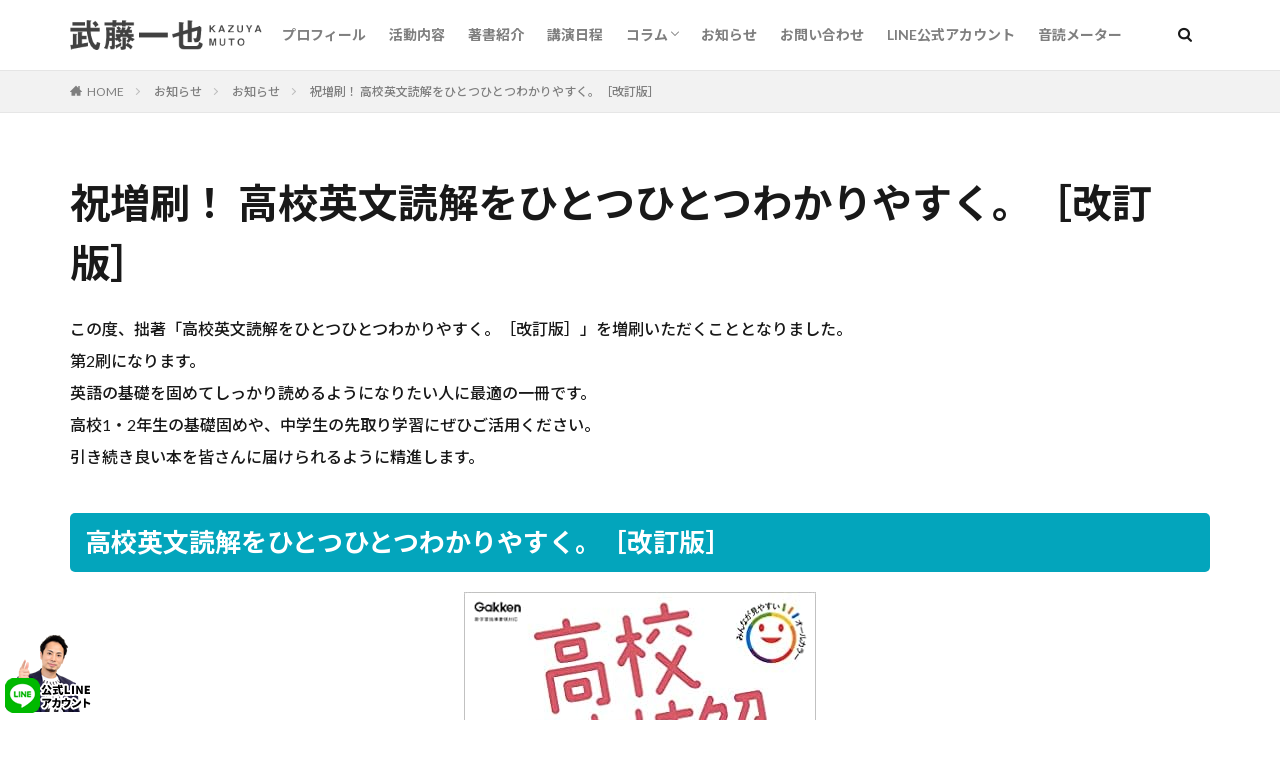

--- FILE ---
content_type: text/html; charset=UTF-8
request_url: https://mutokazu.com/custom/news/1447/
body_size: 8538
content:

<!DOCTYPE html>

<html lang="ja" prefix="og: http://ogp.me/ns#" class="t-html 

">

<head prefix="og: http://ogp.me/ns# fb: http://ogp.me/ns/fb# article: http://ogp.me/ns/article#"><!-- Google Tag Manager --><script>(function(w,d,s,l,i){w[l]=w[l]||[];w[l].push({'gtm.start':new Date().getTime(),event:'gtm.js'});var f=d.getElementsByTagName(s)[0],j=d.createElement(s),dl=l!='dataLayer'?'&l='+l:'';j.async=true;j.src='https://www.googletagmanager.com/gtm.js?id='+i+dl;f.parentNode.insertBefore(j,f);})(window,document,'script','dataLayer','GTM-56GS74G');</script><!-- End Google Tag Manager -->
<meta charset="UTF-8">

<!-- SEO SIMPLE PACK 1.2.7 -->
<title>祝増刷！ 高校英文読解をひとつひとつわかりやすく。［改訂版］ | 英語講師 武藤一也オフィシャルサイト</title>
<meta name="description" content="この度、拙著「高校英文読解をひとつひとつわかりやすく。［改訂版］」を増刷いただくこととなりました。第2刷になります。英語の基礎を固めてしっかり読めるようになりたい人に最適の一冊です。高校1・2年生の基礎固めや、中学生の先取り学習にぜひご活用ください。引き続き良い本を皆さんに届けられるように精進します。高校英文読解をひとつひとつわかりやすく。［改訂版］Amazonはこちら">
<link rel="canonical" href="https://mutokazu.com/custom/news/1447/">
<meta property="og:locale" content="ja_JP">
<meta property="og:image" content="https://mutokazu.com/wp-content/uploads/2022/01/ogp.jpg">
<meta property="og:title" content="祝増刷！ 高校英文読解をひとつひとつわかりやすく。［改訂版］ | 英語講師 武藤一也オフィシャルサイト">
<meta property="og:description" content="この度、拙著「高校英文読解をひとつひとつわかりやすく。［改訂版］」を増刷いただくこととなりました。第2刷になります。英語の基礎を固めてしっかり読めるようになりたい人に最適の一冊です。高校1・2年生の基礎固めや、中学生の先取り学習にぜひご活用ください。引き続き良い本を皆さんに届けられるように精進します。高校英文読解をひとつひとつわかりやすく。［改訂版］Amazonはこちら">
<meta property="og:url" content="https://mutokazu.com/custom/news/1447/">
<meta property="og:site_name" content="英語講師 武藤一也オフィシャルサイト">
<meta property="og:type" content="article">
<meta name="twitter:card" content="summary">

<!-- / SEO SIMPLE PACK -->
<link rel='stylesheet' id='dashicons-css'  href='https://mutokazu.com/wp-includes/css/dashicons.min.css?ver=5.4.18' type='text/css' media='all' />
<link rel='stylesheet' id='thickbox-css'  href='https://mutokazu.com/wp-includes/js/thickbox/thickbox.css?ver=5.4.18' type='text/css' media='all' />
<link rel='stylesheet' id='wp-block-library-css'  href='https://mutokazu.com/wp-includes/css/dist/block-library/style.min.css?ver=5.4.18' type='text/css' media='all' />
<link rel='stylesheet' id='my-calendar-reset-css'  href='https://mutokazu.com/wp-content/plugins/my-calendar/css/reset.css?ver=5.4.18' type='text/css' media='all' />
<link rel='stylesheet' id='my-calendar-style-css'  href='https://mutokazu.com/wp-content/plugins/my-calendar/styles/inherit.css?ver=5.4.18' type='text/css' media='all' />
<script src='https://mutokazu.com/wp-includes/js/jquery/jquery.js?ver=1.12.4-wp'></script>
<script src='https://mutokazu.com/wp-includes/js/jquery/jquery-migrate.min.js?ver=1.4.1'></script>
<link rel='https://api.w.org/' href='https://mutokazu.com/wp-json/' />
<link rel="alternate" type="application/json+oembed" href="https://mutokazu.com/wp-json/oembed/1.0/embed?url=https%3A%2F%2Fmutokazu.com%2Fcustom%2Fnews%2F1447%2F" />
<link rel="alternate" type="text/xml+oembed" href="https://mutokazu.com/wp-json/oembed/1.0/embed?url=https%3A%2F%2Fmutokazu.com%2Fcustom%2Fnews%2F1447%2F&#038;format=xml" />

<style type="text/css">
<!--
/* Styles by My Calendar - Joseph C Dolson http://www.joedolson.com/ */

.mc-main .mc_mc_ .event-title, .mc-main .mc_mc_ .event-title a { background: #fb8a8f; color: #000000; }
.mc-main .mc_mc_ .event-title a:hover, .mc-main .mc_mc_ .event-title a:focus { background: #ffbdc2;}
.mc-main .mc_mc_ .event-title, .mc-main .mc_mc_ .event-title a { background: #d9a0eb; color: #000000; }
.mc-main .mc_mc_ .event-title a:hover, .mc-main .mc_mc_ .event-title a:focus { background: #ffd3ff;}
.mc-main .mc_mc_ .event-title, .mc-main .mc_mc_ .event-title a { background: #eccc4e; color: #000000; }
.mc-main .mc_mc_ .event-title a:hover, .mc-main .mc_mc_ .event-title a:focus { background: #ffff81;}
.mc-main .mc_mc_ .event-title, .mc-main .mc_mc_ .event-title a { background: #95c84d; color: #000000; }
.mc-main .mc_mc_ .event-title a:hover, .mc-main .mc_mc_ .event-title a:focus { background: #c8fb80;}
.mc-main .mc_mc_ .event-title, .mc-main .mc_mc_ .event-title a { background: #c9c9c9; color: #000000; }
.mc-main .mc_mc_ .event-title a:hover, .mc-main .mc_mc_ .event-title a:focus { background: #fcfcfc;}
.mc-main .mc_mc_ .event-title, .mc-main .mc_mc_ .event-title a { background: #009380; color: #ffffff; }
.mc-main .mc_mc_ .event-title a:hover, .mc-main .mc_mc_ .event-title a:focus { background: #00604d;}
.mc-event-visible {
	display: block!important;
}
.mc-main {--primary-dark: #313233; --primary-light: #fff; --secondary-light: #fff; --secondary-dark: #000; --highlight-dark: #666; --highlight-light: #efefef; }
-->
</style><link rel="amphtml" href="https://mutokazu.com/custom/news/1447/?type=AMP">
<link class="css-async" rel href="https://mutokazu.com/wp-content/themes/the-thor/css/icon.min.css">
<link class="css-async" rel href="https://fonts.googleapis.com/css?family=Lato:100,300,400,700,900">
<link class="css-async" rel href="https://fonts.googleapis.com/css?family=Fjalla+One">
<link rel="stylesheet" href="https://fonts.googleapis.com/css?family=Noto+Sans+JP:100,200,300,400,500,600,700,800,900">
<link rel="stylesheet" href="https://mutokazu.com/wp-content/themes/the-thor/style.min.css">
<link class="css-async" rel href="https://mutokazu.com/wp-content/themes/the-thor-child/style-user.css?1750768909">
<link rel="canonical" href="https://mutokazu.com/custom/news/1447/" />
<script src="https://ajax.googleapis.com/ajax/libs/jquery/1.12.4/jquery.min.js"></script>
<meta http-equiv="X-UA-Compatible" content="IE=edge">
<meta name="viewport" content="width=device-width, initial-scale=1, viewport-fit=cover"/>
<style>
.widget.widget_nav_menu ul.menu{border-color: rgba(3,165,188,0.15);}.widget.widget_nav_menu ul.menu li{border-color: rgba(3,165,188,0.75);}.widget.widget_nav_menu ul.menu .sub-menu li{border-color: rgba(3,165,188,0.15);}.widget.widget_nav_menu ul.menu .sub-menu li .sub-menu li:first-child{border-color: rgba(3,165,188,0.15);}.widget.widget_nav_menu ul.menu li a:hover{background-color: rgba(3,165,188,0.75);}.widget.widget_nav_menu ul.menu .current-menu-item > a{background-color: rgba(3,165,188,0.75);}.widget.widget_nav_menu ul.menu li .sub-menu li a:before {color:#03a5bc;}.widget.widget_nav_menu ul.menu li a{background-color:#03a5bc;}.widget.widget_nav_menu ul.menu .sub-menu a:hover{color:#03a5bc;}.widget.widget_nav_menu ul.menu .sub-menu .current-menu-item a{color:#03a5bc;}.widget.widget_categories ul{border-color: rgba(3,165,188,0.15);}.widget.widget_categories ul li{border-color: rgba(3,165,188,0.75);}.widget.widget_categories ul .children li{border-color: rgba(3,165,188,0.15);}.widget.widget_categories ul .children li .children li:first-child{border-color: rgba(3,165,188,0.15);}.widget.widget_categories ul li a:hover{background-color: rgba(3,165,188,0.75);}.widget.widget_categories ul .current-menu-item > a{background-color: rgba(3,165,188,0.75);}.widget.widget_categories ul li .children li a:before {color:#03a5bc;}.widget.widget_categories ul li a{background-color:#03a5bc;}.widget.widget_categories ul .children a:hover{color:#03a5bc;}.widget.widget_categories ul .children .current-menu-item a{color:#03a5bc;}.widgetSearch__input:hover{border-color:#03a5bc;}.widgetCatTitle{background-color:#03a5bc;}.widgetCatTitle__inner{background-color:#03a5bc;}.widgetSearch__submit:hover{background-color:#03a5bc;}.widgetProfile__sns{background-color:#03a5bc;}.widget.widget_calendar .calendar_wrap tbody a:hover{background-color:#03a5bc;}.widget ul li a:hover{color:#03a5bc;}.widget.widget_rss .rsswidget:hover{color:#03a5bc;}.widget.widget_tag_cloud a:hover{background-color:#03a5bc;}.widget select:hover{border-color:#03a5bc;}.widgetSearch__checkLabel:hover:after{border-color:#03a5bc;}.widgetSearch__check:checked .widgetSearch__checkLabel:before, .widgetSearch__check:checked + .widgetSearch__checkLabel:before{border-color:#03a5bc;}.widgetTab__item.current{border-top-color:#03a5bc;}.widgetTab__item:hover{border-top-color:#03a5bc;}.searchHead__title{background-color:#03a5bc;}.searchHead__submit:hover{color:#03a5bc;}.menuBtn__close:hover{color:#03a5bc;}.menuBtn__link:hover{color:#03a5bc;}@media only screen and (min-width: 992px){.menuBtn__link {background-color:#03a5bc;}}.t-headerCenter .menuBtn__link:hover{color:#03a5bc;}.searchBtn__close:hover{color:#03a5bc;}.searchBtn__link:hover{color:#03a5bc;}.breadcrumb__item a:hover{color:#03a5bc;}.pager__item{color:#03a5bc;}.pager__item:hover, .pager__item-current{background-color:#03a5bc; color:#fff;}.page-numbers{color:#03a5bc;}.page-numbers:hover, .page-numbers.current{background-color:#03a5bc; color:#fff;}.pagePager__item{color:#03a5bc;}.pagePager__item:hover, .pagePager__item-current{background-color:#03a5bc; color:#fff;}.heading a:hover{color:#03a5bc;}.eyecatch__cat{background-color:#03a5bc;}.the__category{background-color:#03a5bc;}.dateList__item a:hover{color:#03a5bc;}.controllerFooter__item:last-child{background-color:#03a5bc;}.controllerFooter__close{background-color:#03a5bc;}.bottomFooter__topBtn{background-color:#03a5bc;}.mask-color{background-color:#03a5bc;}.mask-colorgray{background-color:#03a5bc;}.pickup3__item{background-color:#03a5bc;}.categoryBox__title{color:#03a5bc;}.comments__list .comment-meta{background-color:#03a5bc;}.comment-respond .submit{background-color:#03a5bc;}.prevNext__pop{background-color:#03a5bc;}.swiper-pagination-bullet-active{background-color:#03a5bc;}.swiper-slider .swiper-button-next, .swiper-slider .swiper-container-rtl .swiper-button-prev, .swiper-slider .swiper-button-prev, .swiper-slider .swiper-container-rtl .swiper-button-next	{background-color:#03a5bc;}body{background:#ffffff;}.snsFooter{background-color:#03a5bc}.widget-main .heading.heading-widget{background-color:#03a5bc}.widget-main .heading.heading-widgetsimple{background-color:#03a5bc}.widget-main .heading.heading-widgetsimplewide{background-color:#03a5bc}.widget-main .heading.heading-widgetwide{background-color:#03a5bc}.widget-main .heading.heading-widgetbottom:before{border-color:#03a5bc}.widget-main .heading.heading-widgetborder{border-color:#03a5bc}.widget-main .heading.heading-widgetborder::before,.widget-main .heading.heading-widgetborder::after{background-color:#03a5bc}.widget-side .heading.heading-widget{background-color:#03a5bc}.widget-side .heading.heading-widgetsimple{background-color:#03a5bc}.widget-side .heading.heading-widgetsimplewide{background-color:#03a5bc}.widget-side .heading.heading-widgetwide{background-color:#03a5bc}.widget-side .heading.heading-widgetbottom:before{border-color:#03a5bc}.widget-side .heading.heading-widgetborder{border-color:#03a5bc}.widget-side .heading.heading-widgetborder::before,.widget-side .heading.heading-widgetborder::after{background-color:#03a5bc}.widget-foot .heading.heading-widget{background-color:#03a5bc}.widget-foot .heading.heading-widgetsimple{background-color:#03a5bc}.widget-foot .heading.heading-widgetsimplewide{background-color:#03a5bc}.widget-foot .heading.heading-widgetwide{background-color:#03a5bc}.widget-foot .heading.heading-widgetbottom:before{border-color:#03a5bc}.widget-foot .heading.heading-widgetborder{border-color:#03a5bc}.widget-foot .heading.heading-widgetborder::before,.widget-foot .heading.heading-widgetborder::after{background-color:#03a5bc}.widget-menu .heading.heading-widget{background-color:#03a5bc}.widget-menu .heading.heading-widgetsimple{background-color:#03a5bc}.widget-menu .heading.heading-widgetsimplewide{background-color:#03a5bc}.widget-menu .heading.heading-widgetwide{background-color:#03a5bc}.widget-menu .heading.heading-widgetbottom:before{border-color:#03a5bc}.widget-menu .heading.heading-widgetborder{border-color:#03a5bc}.widget-menu .heading.heading-widgetborder::before,.widget-menu .heading.heading-widgetborder::after{background-color:#03a5bc}@media only screen and (min-width: 768px){.still {height: 750px;}}.pickupHead{background-color:#03a5bc}.rankingBox__bg{background-color:#03a5bc}.commonCtr__bg.mask.mask-color{background-color:#f2f2f2}.the__ribbon{background-color:#f653ae}.the__ribbon:after{border-left-color:#f653ae; border-right-color:#f653ae}.postcta-bg{background-color:#3970a2}.content .afTagBox__btnDetail{background-color:#03a5bc;}.widget .widgetAfTag__btnDetail{background-color:#03a5bc;}.content .afTagBox__btnAf{background-color:#03a5bc;}.widget .widgetAfTag__btnAf{background-color:#03a5bc;}.content a{color:#03a5bc;}.phrase a{color:#03a5bc;}.content .sitemap li a:hover{color:#03a5bc;}.content h2 a:hover,.content h3 a:hover,.content h4 a:hover,.content h5 a:hover{color:#03a5bc;}.content ul.menu li a:hover{color:#03a5bc;}.content .es-LiconBox:before{background-color:#a83f3f;}.content .es-LiconCircle:before{background-color:#a83f3f;}.content .es-BTiconBox:before{background-color:#a83f3f;}.content .es-BTiconCircle:before{background-color:#a83f3f;}.content .es-BiconObi{border-color:#a83f3f;}.content .es-BiconCorner:before{background-color:#a83f3f;}.content .es-BiconCircle:before{background-color:#a83f3f;}.content .es-BmarkHatena::before{background-color:#005293;}.content .es-BmarkExcl::before{background-color:#b60105;}.content .es-BmarkQ::before{background-color:#005293;}.content .es-BmarkQ::after{border-top-color:#005293;}.content .es-BmarkA::before{color:#b60105;}.content .es-BsubTradi::before{color:#ffffff;background-color:#b60105;border-color:#b60105;}.btn__link-primary{color:#ffffff; background-color:#03a5bc;}.content .btn__link-primary{color:#ffffff; background-color:#03a5bc;}.searchBtn__contentInner .btn__link-search{color:#ffffff; background-color:#03a5bc;}.btn__link-secondary{color:#ffffff; background-color:#3f3f3f;}.content .btn__link-secondary{color:#ffffff; background-color:#3f3f3f;}.btn__link-search{color:#ffffff; background-color:#3f3f3f;}.btn__link-normal{color:#3f3f3f;}.content .btn__link-normal{color:#3f3f3f;}.btn__link-normal:hover{background-color:#3f3f3f;}.content .btn__link-normal:hover{background-color:#3f3f3f;}.comments__list .comment-reply-link{color:#3f3f3f;}.comments__list .comment-reply-link:hover{background-color:#3f3f3f;}@media only screen and (min-width: 992px){.subNavi__link-pickup{color:#3f3f3f;}}@media only screen and (min-width: 992px){.subNavi__link-pickup:hover{background-color:#3f3f3f;}}.content h2{color:#191919}.content h3{color:#191919}.content h4{color:#191919}.content h5{color:#191919}.content ul > li::before{color:#a83f3f;}.content ul{color:#191919;}.content ol > li::before{color:#a83f3f; border-color:#a83f3f;}.content ol > li > ol > li::before{background-color:#a83f3f; border-color:#a83f3f;}.content ol > li > ol > li > ol > li::before{color:#a83f3f; border-color:#a83f3f;}.content ol{color:#191919;}.content .balloon .balloon__text{color:#191919; background-color:#f2f2f2;}.content .balloon .balloon__text-left:before{border-left-color:#f2f2f2;}.content .balloon .balloon__text-right:before{border-right-color:#f2f2f2;}.content .balloon-boder .balloon__text{color:#191919; background-color:#ffffff;  border-color:#d8d8d8;}.content .balloon-boder .balloon__text-left:before{border-left-color:#d8d8d8;}.content .balloon-boder .balloon__text-left:after{border-left-color:#ffffff;}.content .balloon-boder .balloon__text-right:before{border-right-color:#d8d8d8;}.content .balloon-boder .balloon__text-right:after{border-right-color:#ffffff;}.content blockquote{color:#191919; background-color:#f2f2f2;}.content blockquote::before{color:#d8d8d8;}.content table{color:#191919; border-top-color:#E5E5E5; border-left-color:#E5E5E5;}.content table th{background:#7f7f7f; color:#ffffff; ;border-right-color:#E5E5E5; border-bottom-color:#E5E5E5;}.content table td{background:#ffffff; ;border-right-color:#E5E5E5; border-bottom-color:#E5E5E5;}.content table tr:nth-child(odd) td{background-color:#f2f2f2;}
</style>
<link rel="icon" href="https://mutokazu.com/wp-content/uploads/2020/05/cropped-favicon-32x32.png" sizes="32x32" />
<link rel="icon" href="https://mutokazu.com/wp-content/uploads/2020/05/cropped-favicon-192x192.png" sizes="192x192" />
<link rel="apple-touch-icon" href="https://mutokazu.com/wp-content/uploads/2020/05/cropped-favicon-180x180.png" />
<meta name="msapplication-TileImage" content="https://mutokazu.com/wp-content/uploads/2020/05/cropped-favicon-270x270.png" />


<meta property="og:site_name" content="英語講師 武藤一也オフィシャルサイト" />
<meta property="og:type" content="article" />
<meta property="og:title" content="祝増刷！ 高校英文読解をひとつひとつわかりやすく。［改訂版］" />
<meta property="og:description" content="この度、拙著「高校英文読解をひとつひとつわかりやすく。［改訂版］」を増刷いただくこととなりました。 第2刷になります。 英語の基礎を固めてしっかり読めるようになりたい人に最適の一冊です。 高校1・2年生の基礎固めや、中学生の先取り学習にぜひ" />
<meta property="og:url" content="https://mutokazu.com/custom/news/1447/" />
<meta property="og:image" content="https://mutokazu.com/wp-content/themes/the-thor/img/img_no_768.gif" />
<meta name="twitter:card" content="summary" />
<meta name="twitter:site" content="@mutokazu55" />


<link rel ="stylesheet" href="https://mapl.jp/asset/fontawesome/css/all.min.css">
<link href="https://use.fontawesome.com/releases/v5.0.8/css/all.css" rel="stylesheet">
</head>
<body class="t-noto t-naviNoneSp t-footerFixed" id="top"><!-- Google Tag Manager (noscript) --><noscript><iframe src="https://www.googletagmanager.com/ns.html?id=GTM-56GS74G"height="0" width="0" style="display:none;visibility:hidden"></iframe></noscript><!-- End Google Tag Manager (noscript) -->



  <!--l-header-->
  <header class="l-header l-header-border">
    <div class="container container-header">

      <!--logo-->
			<p class="siteTitle">
				<a class="siteTitle__link" href="https://mutokazu.com">
					
						<img class="siteTitle__logo" src="https://mutokazu.com/wp-content/uploads/2020/05/logo-1.png" alt="英語講師 武藤一也オフィシャルサイト" width="281" height="44" >
					
        </a>
      </p>
      <!--/logo-->


      
				<!--globalNavi-->
				<nav class="globalNavi u-none-sp">
					<div class="globalNavi__inner">
            <ul class="globalNavi__list"><li id="menu-item-113" class="menu-item menu-item-type-post_type menu-item-object-page menu-item-113"><a href="https://mutokazu.com/about/profile/">プロフィール</a></li>
<li id="menu-item-520" class="menu-item menu-item-type-post_type menu-item-object-page menu-item-520"><a href="https://mutokazu.com/about/activity/">活動内容</a></li>
<li id="menu-item-518" class="menu-item menu-item-type-post_type menu-item-object-page menu-item-518"><a href="https://mutokazu.com/books/">著書紹介</a></li>
<li id="menu-item-517" class="menu-item menu-item-type-post_type menu-item-object-page menu-item-517"><a href="https://mutokazu.com/schedule/">講演日程</a></li>
<li id="menu-item-12" class="menu-item menu-item-type-custom menu-item-object-custom menu-item-has-children menu-item-12"><a href="/column/">コラム</a>
<ul class="sub-menu">
	<li id="menu-item-1466" class="menu-item menu-item-type-taxonomy menu-item-object-category menu-item-1466"><a href="https://mutokazu.com/./column/teacher/">予備校･英語講師について</a></li>
	<li id="menu-item-939" class="menu-item menu-item-type-taxonomy menu-item-object-category menu-item-939"><a href="https://mutokazu.com/./column/writing/">執筆について</a></li>
	<li id="menu-item-116" class="menu-item menu-item-type-taxonomy menu-item-object-category menu-item-116"><a href="https://mutokazu.com/./column/celta/">CELTAで最上位のPass Aを取得した方法</a></li>
	<li id="menu-item-1641" class="menu-item menu-item-type-taxonomy menu-item-object-category menu-item-1641"><a href="https://mutokazu.com/./column/seminar/">講演会・セミナー</a></li>
	<li id="menu-item-717" class="menu-item menu-item-type-taxonomy menu-item-object-category menu-item-717"><a href="https://mutokazu.com/./column/ondokumeter/">音読メーター</a></li>
</ul>
</li>
<li id="menu-item-44" class="menu-item menu-item-type-custom menu-item-object-custom menu-item-44"><a href="/custom/">お知らせ</a></li>
<li id="menu-item-114" class="menu-item menu-item-type-post_type menu-item-object-page menu-item-114"><a href="https://mutokazu.com/contact/">お問い合わせ</a></li>
<li id="menu-item-1859" class="menu-item menu-item-type-custom menu-item-object-custom menu-item-1859"><a href="https://lin.ee/fonnRme">LINE公式アカウント</a></li>
<li id="menu-item-1940" class="menu-item menu-item-type-custom menu-item-object-custom menu-item-1940"><a href="https://ondokumeter.jp/">音読メーター</a></li>
</ul>
					</div>
				</nav>
				<!--/globalNavi-->
			


			


      
      <!--searchBtn-->
			<div class="searchBtn searchBtn-right">
        <input class="searchBtn__checkbox" id="searchBtn-checkbox" type="checkbox">
        <label class="searchBtn__link searchBtn__link-text icon-search" for="searchBtn-checkbox"></label>
        <label class="searchBtn__unshown" for="searchBtn-checkbox"></label>

        <div class="searchBtn__content">
          <div class="searchBtn__scroll">
            <label class="searchBtn__close" for="searchBtn-checkbox"><i class="icon-close"></i>CLOSE</label>
            <div class="searchBtn__contentInner">
              <aside class="widget">
  <div class="widgetSearch">
    <form method="get" action="https://mutokazu.com" target="_top">
  <div class="widgetSearch__contents">
    <h3 class="heading heading-tertiary">キーワード</h3>
    <input class="widgetSearch__input widgetSearch__input-max" type="text" name="s" placeholder="キーワードを入力" value="">

    
  </div>

  <div class="widgetSearch__contents">
    <h3 class="heading heading-tertiary">カテゴリー</h3>
	<select  name='cat' id='cat_697566fa5238a' class='widgetSearch__select' >
	<option value=''>カテゴリーを選択</option>
	<option class="level-0" value="4">英語教授法の国際資格CELTAで最上位のPass Aを取得した方法</option>
	<option class="level-0" value="16">音読メーター</option>
	<option class="level-0" value="19">執筆について</option>
	<option class="level-0" value="20">予備校･英語講師について</option>
	<option class="level-0" value="21">講演会・セミナー</option>
</select>
  </div>

  
  <div class="btn btn-search">
    <button class="btn__link btn__link-search" type="submit" value="search">検索</button>
  </div>
</form>
  </div>
</aside>

            </div>
          </div>
        </div>
      </div>
			<!--/searchBtn-->
      


      
      <!--menuBtn-->
			<div class="menuBtn">
        <input class="menuBtn__checkbox" id="menuBtn-checkbox" type="checkbox">
        <label class="menuBtn__link menuBtn__link-text icon-menu" for="menuBtn-checkbox"></label>
        <label class="menuBtn__unshown" for="menuBtn-checkbox"></label>
        <div class="menuBtn__content">
          <div class="menuBtn__scroll">
            <label class="menuBtn__close" for="menuBtn-checkbox"><i class="icon-close"></i>CLOSE</label>
            <div class="menuBtn__contentInner">
							
								<nav class="menuBtn__navi">
	              	
	                	<div class="btn btn-center"><a class="btn__link btn__link-normal" href="/contact/">講演依頼・お問い合わせ</a></div>
									
	                <ul class="menuBtn__naviList">
										
	                </ul>
								</nav>
	              
								
							
            </div>
          </div>
        </div>
			</div>
			<!--/menuBtn-->
      

    </div>
  </header>
  <!--/l-header-->


  <!--l-headerBottom-->
  <div class="l-headerBottom">

    

		

	  
	    <div class="wider">
				<!--breadcrum-->
	      <div class="breadcrumb"><ul class="breadcrumb__list container"><li class="breadcrumb__item icon-home"><a href="https://mutokazu.com">HOME</a></li><li class="breadcrumb__item"><a href="https://mutokazu.com/custom/">お知らせ</a></li><li class="breadcrumb__item"><a href="https://mutokazu.com/custom/category/news/">お知らせ</a></li><li class="breadcrumb__item breadcrumb__item-current"><a href="https://mutokazu.com/custom/news/1447/">祝増刷！ 高校英文読解をひとつひとつわかりやすく。［改訂版］</a></li></ul></div>
				<!--/breadcrum-->
	    </div>
	  

  </div>
  <!--l-headerBottom-->

  <!--l-wrapper-->
  <div class="l-wrapper">

    <!--l-main-->
        <main class="l-main l-main-right" style="width:100%;">

      <div class="dividerBottom">
        <h1 class="heading heading-primary">祝増刷！ 高校英文読解をひとつひとつわかりやすく。［改訂版］</h1>


        <!--postContents-->
        <div class="postContents">


		            <section class="content">
			<p>この度、拙著「高校英文読解をひとつひとつわかりやすく。［改訂版］」を増刷いただくこととなりました。<br />
第2刷になります。<br />
英語の基礎を固めてしっかり読めるようになりたい人に最適の一冊です。<br />
高校1・2年生の基礎固めや、中学生の先取り学習にぜひご活用ください。<br />
引き続き良い本を皆さんに届けられるように精進します。</p>
<h2>高校英文読解をひとつひとつわかりやすく。［改訂版］</h2>
<p><img class="aligncenter size-large" src="https://mutokazu.com/wp-content/themes/the-thor/img/dummy.gif" data-layzr="https://m.media-amazon.com/images/I/51kHioRIZeL._SX350_BO1,204,203,200_.jpg" width="352" height="499" /></p>
<div class="btn btn-center"><a class="btn__link btn__link-secondary" href="https://www.amazon.co.jp/%E9%AB%98%E6%A0%A1%E8%8B%B1%E6%96%87%E8%AA%AD%E8%A7%A3%E3%82%92%E3%81%B2%E3%81%A8%E3%81%A4%E3%81%B2%E3%81%A8%E3%81%A4%E3%82%8F%E3%81%8B%E3%82%8A%E3%82%84%E3%81%99%E3%81%8F%E3%80%82%E6%94%B9%E8%A8%82%E7%89%88-%E9%AB%98%E6%A0%A1%E3%81%B2%E3%81%A8%E3%81%A4%E3%81%B2%E3%81%A8%E3%81%A4%E3%82%8F%E3%81%8B%E3%82%8A%E3%82%84%E3%81%99%E3%81%8F-%E6%AD%A6%E8%97%A4%E4%B8%80%E4%B9%9F/dp/4053054710" target="_blank" rel="noopener noreferrer">Amazonはこちら</a></div>
          </section>
          		  

        </div>
		<!--/postContents-->

        <div class="btn btn-center u-mt-main">
          <a class="btn__link btn__link-primary" href="javascript: history.back()">前のページへ戻る</a>
        </div>


      </div>

    </main>
    <!--/l-main-->


          	

  </div>
  <!--/l-wrapper-->



<div id="footer_line_icon"><a href="https://lin.ee/fonnRme"><img src="/wp-content/themes/the-thor-child/img/footer_icon_line.png"></a></div>
  <!--l-footerTop-->
  <div class="l-footerTop">

        <div class="wider">
      <!--commonCtr-->
      <div class="commonCtr">

        <div class="commonCtr__bg mask mask-color">
        <!--          <img class="commonCtr__bg" data-layzr="https://mutokazu.com/wp-content/themes/the-thor/img/img_no_1280.gif" alt="NO IMAGE" src="https://mutokazu.com/wp-content/themes/the-thor/img/dummy.gif">
        -->
        </div>

        <div class="container">

          <div class="commonCtr__container">
            <div class="commonCtr__contents">
              <h2 class="heading heading-commonCtr">お問い合わせ・お仕事のご依頼</h2>                                          <div class="btn btn-center">
                <a class="btn__link btn__link-primary" href="/contact/">お問い合わせはこちら</a>
              </div>
                          </div>
                      </div>

        </div>

      </div>
      <!--commonCtr-->
    </div>
    
  </div>
  <!--/l-footerTop-->


  <!--l-footer-->
  <footer class="l-footer">

        


    

    <div class="wider">
      <!--bottomFooter-->
      <div class="bottomFooter">
        <div class="container">

                      <nav class="bottomFooter__navi">
              <ul class="bottomFooter__list"><li class="menu-item menu-item-type-post_type menu-item-object-page menu-item-113"><a href="https://mutokazu.com/about/profile/">プロフィール</a></li>
<li class="menu-item menu-item-type-post_type menu-item-object-page menu-item-520"><a href="https://mutokazu.com/about/activity/">活動内容</a></li>
<li class="menu-item menu-item-type-post_type menu-item-object-page menu-item-518"><a href="https://mutokazu.com/books/">著書紹介</a></li>
<li class="menu-item menu-item-type-post_type menu-item-object-page menu-item-517"><a href="https://mutokazu.com/schedule/">講演日程</a></li>
<li class="menu-item menu-item-type-custom menu-item-object-custom menu-item-has-children menu-item-12"><a href="/column/">コラム</a></li>
<li class="menu-item menu-item-type-custom menu-item-object-custom menu-item-44"><a href="/custom/">お知らせ</a></li>
<li class="menu-item menu-item-type-post_type menu-item-object-page menu-item-114"><a href="https://mutokazu.com/contact/">お問い合わせ</a></li>
<li class="menu-item menu-item-type-custom menu-item-object-custom menu-item-1859"><a href="https://lin.ee/fonnRme">LINE公式アカウント</a></li>
<li class="menu-item menu-item-type-custom menu-item-object-custom menu-item-1940"><a href="https://ondokumeter.jp/">音読メーター</a></li>
</ul>            </nav>
          
          <div class="bottomFooter__copyright">
                      <a href="https://peraichi.com/landing_pages/view/ikka4ds/" target="_blank"><img src="/wp-content/themes/the-thor-child/img/banner_ikka.jpg"></a>&nbsp;&nbsp;<a href="https://ondokumeter.jp" target="_blank"><img src="/wp-content/themes/the-thor-child/img/profile_ondokumeter.jpg" alt="音読メーター" style="height:100px"></a><br>
© Copyright 2021 <a href="https://mamedenkyu.co.jp/" target="_blank">株式会社豆電球</a><br>
<a href="https://corp.ukaru.me">本サイトは「塾・予備校のためのインターネット広告代理店」ウカルメ株式会社が運営しています。</a>                    </div>

          
        </div>
        <a href="#top" class="bottomFooter__topBtn" id="bottomFooter__topBtn"></a>
      </div>
      <!--/bottomFooter-->


    </div>


        <div class="controllerFooter controllerFooter-border">
      <ul class="controllerFooter__list">


		        <li class="controllerFooter__item">
          <a href="https://mutokazu.com"><i class="icon-home"></i>ホーム</a>
        </li>
		

        

                <li class="controllerFooter__item">
          <label class="controllerFooter__menuLabel" for="menuBtn-checkbox"><i class="icon-menu"></i>メニュー</label>
        </li>
		
        



        <li class="controllerFooter__item">
          <a href="#top" class="controllerFooter__topBtn"><i class="icon-arrow-up"></i>TOPへ</a>
        </li>

      </ul>
    </div>
    
  </footer>
  <!-- /l-footer -->



<script>Array.prototype.forEach.call(document.getElementsByClassName("css-async"), function(e){e.rel = "stylesheet"});</script>
<script type='text/javascript'>
/* <![CDATA[ */
var thickboxL10n = {"next":"\u6b21\u3078 >","prev":"< \u524d\u3078","image":"\u753b\u50cf","of":"\/","close":"\u9589\u3058\u308b","noiframes":"\u3053\u306e\u6a5f\u80fd\u3067\u306f iframe \u304c\u5fc5\u8981\u3067\u3059\u3002\u73fe\u5728 iframe \u3092\u7121\u52b9\u5316\u3057\u3066\u3044\u308b\u304b\u3001\u5bfe\u5fdc\u3057\u3066\u3044\u306a\u3044\u30d6\u30e9\u30a6\u30b6\u30fc\u3092\u4f7f\u3063\u3066\u3044\u308b\u3088\u3046\u3067\u3059\u3002","loadingAnimation":"https:\/\/mutokazu.com\/wp-includes\/js\/thickbox\/loadingAnimation.gif"};
/* ]]> */
</script>
<script src='https://mutokazu.com/wp-includes/js/thickbox/thickbox.js?ver=3.1-20121105'></script>
<script src='https://mutokazu.com/wp-includes/js/wp-embed.min.js?ver=5.4.18'></script>
<script type='text/javascript'>
/* <![CDATA[ */
var mcgrid = "true";
/* ]]> */
</script>
<script src='https://mutokazu.com/wp-content/plugins/my-calendar/js/mc-grid.js?ver=5.4.18'></script>
<script type='text/javascript'>
/* <![CDATA[ */
var mclist = "true";
/* ]]> */
</script>
<script src='https://mutokazu.com/wp-content/plugins/my-calendar/js/mc-list.js?ver=5.4.18'></script>
<script type='text/javascript'>
/* <![CDATA[ */
var mcmini = "true";
/* ]]> */
</script>
<script src='https://mutokazu.com/wp-content/plugins/my-calendar/js/mc-mini.js?ver=5.4.18'></script>
<script type='text/javascript'>
/* <![CDATA[ */
var mcAjax = "true";
/* ]]> */
</script>
<script src='https://mutokazu.com/wp-content/plugins/my-calendar/js/mc-ajax.js?ver=5.4.18'></script>
<script type='text/javascript'>
/* <![CDATA[ */
var my_calendar = {"newWindow":"\u65b0\u3057\u3044\u30bf\u30d6\u3067\u958b\u304f"};
/* ]]> */
</script>
<script src='https://mutokazu.com/wp-content/plugins/my-calendar/js/mcjs.js?ver=5.4.18'></script>
<script src='https://mutokazu.com/wp-includes/js/comment-reply.min.js?ver=5.4.18'></script>
<script src='https://mutokazu.com/wp-content/themes/the-thor/js/smoothlinkFixed.min.js?ver=5.4.18'></script>
<script src='https://mutokazu.com/wp-content/themes/the-thor/js/layzr.min.js?ver=5.4.18'></script>
<script src='https://mutokazu.com/wp-content/themes/the-thor/js/unregister-worker.min.js?ver=5.4.18'></script>
<script src='https://mutokazu.com/wp-content/themes/the-thor/js/offline.min.js?ver=5.4.18'></script>
<script>
jQuery( function() {
	setTimeout(
		function() {
			var realtime = 'false';
			if ( typeof _wpCustomizeSettings !== 'undefined' ) {
				realtime = _wpCustomizeSettings.values.fit_bsRank_realtime;
			}
			jQuery.ajax( {
				type: 'POST',
				url:  'https://mutokazu.com/wp-admin/admin-ajax.php',
				data: {
					'action'           : 'fit_update_post_views_by_period',
					'preview_realtime' : realtime,
				},
			} );
		},
		200
	);
} );
</script>




<script>var layzr = new Layzr();</script>




<script>
// ページの先頭へボタン
jQuery(function(a) {
    a("#bottomFooter__topBtn").hide();
    a(window).on("scroll", function() {
        if (a(this).scrollTop() > 100) {
            a("#bottomFooter__topBtn").fadeIn("fast")
        } else {
            a("#bottomFooter__topBtn").fadeOut("fast")
        }
        scrollHeight = a(document).height();
        scrollPosition = a(window).height() + a(window).scrollTop();
        footHeight = a(".bottomFooter").innerHeight();
        if (scrollHeight - scrollPosition <= footHeight) {
            a("#bottomFooter__topBtn").css({
                position: "absolute",
                bottom: footHeight - 40
            })
        } else {
            a("#bottomFooter__topBtn").css({
                position: "fixed",
                bottom: 0
            })
        }
    });
    a("#bottomFooter__topBtn").click(function() {
        a("body,html").animate({
            scrollTop: 0
        }, 400);
        return false
    });
    a(".controllerFooter__topBtn").click(function() {
        a("body,html").animate({
            scrollTop: 0
        }, 400);
        return false
    })
});
</script>


</body>
</html>
